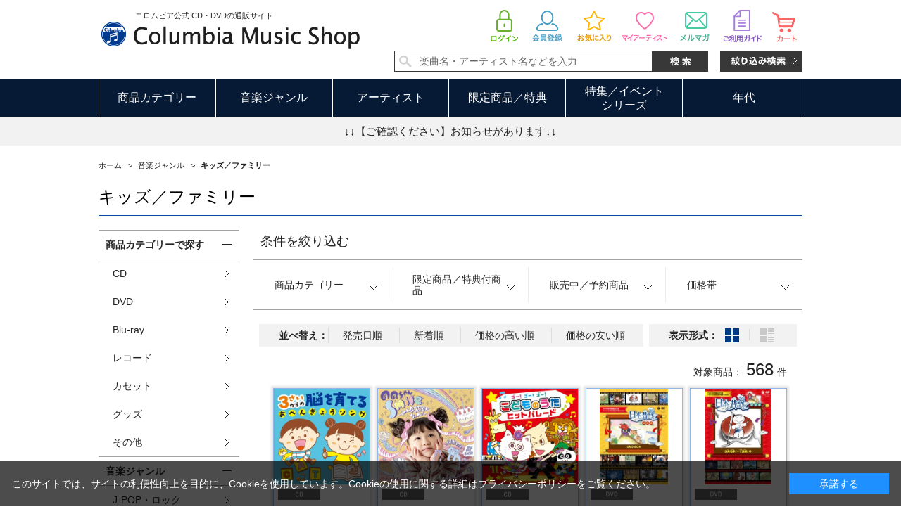

--- FILE ---
content_type: text/html; charset=shift_jis
request_url: https://shop.columbia.jp/shop/r/r1040_p3/
body_size: 10783
content:
<!DOCTYPE HTML PUBLIC "-//W3C//DTD HTML 4.01 Transitional//EN"
    "http://www.w3.org/TR/html4/loose.dtd">
<html lang="ja" >
<head>
<meta http-equiv="Content-Type" content="text/html; charset=Shift_JIS">

<title>音楽ジャンル/キッズ／ファミリー(3／29ページ) | CD/DVD/Blu-ray/レコード/グッズの通販サイト【コロムビアミュージックショップ】</title>
<link rel="canonical" href="https://shop.columbia.jp/shop/r/r1040_p3/">
<link rel="prev" href="https://shop.columbia.jp/shop/r/r1040_p2/">
<link rel="next" href="https://shop.columbia.jp/shop/r/r1040_p4/">
<meta name="description" content="音楽ジャンル/キッズ／ファミリー(3／29ページ) | CD/DVD/Blu-ray/レコード/グッズの通販サイト【コロムビアミュージックショップ】">
<meta name="keywords" content="3／29ページ | CD/DVD/Blu-ray/レコード/グッズの通販サイト【コロムビアミュージックショップ】">
<meta http-equiv="content-style-type" content="text/css">
<link rel="stylesheet" type="text/css" href="/css/style.css" media="all">
<link rel="stylesheet" type="text/css" href="/css/display_switch.css" />
<link rel="stylesheet" type="text/css" href="/css/socialplus.css" />
<meta http-equiv="content-script-type" content="text/javascript">
<script language="JavaScript" type="text/javascript" src="/lib/jquery.js"></script>
<script language="JavaScript" type="text/javascript" src="/lib/jquery-ui.js"></script>
<script language="JavaScript" type="text/javascript" src="/lib/jquery.balloon.js"></script>
<script language="JavaScript" type="text/javascript" src="/lib/goods/jquery.tile.min.js"></script>
<script language="JavaScript" type="text/javascript" src="/js/common.js?date=20171213"></script>
<script language="JavaScript" type="text/javascript" src="/js/search_suggest.js"></script>
<script language="JavaScript" type="text/javascript" src="/js/jquery.bxslider.min.js"></script>
<script language="JavaScript" type="text/javascript" src="/js/user.js"></script>

<script language="JavaScript" type="text/javascript" src="/js/jquery.lazyload.min.js"></script>

<script type="text/javascript">
jQuery(function(){
jQuery('img').lazyload({
  failure_limit: 500,
  effect : "fadeIn",
  effect_speed: 300
});
});
</script>

<!--[if IE 8]>
<script language="JavaScript" type="text/javascript" src="/lib/efo/pie_ie678.js"></script>
<script language="JavaScript" type="text/javascript" src="/js/init_ie8.js"></script>
<![endif]-->
<link rel="SHORTCUT ICON" href="/favicon.ico">
<script type="text/javascript" src="/js/goods_ajax_cart.js"></script>
<script type="text/javascript" src="/js/goods_ajax_bookmark.js"></script>
<script type="text/javascript" src="/js/goods_ajax_artistbookmark.js"></script>
<script type="text/javascript" src="/js/goods_ajax_quickview.js"></script>
<link rel="stylesheet" type="text/css" href="/css/core.css">
<link rel="stylesheet" type="text/css" href="/css/skin.css">
<script>
  (function(i,s,o,g,r,a,m){i['GoogleAnalyticsObject']=r;i[r]=i[r]||function(){
  (i[r].q=i[r].q||[]).push(arguments)},i[r].l=1*new Date();a=s.createElement(o),
  m=s.getElementsByTagName(o)[0];a.async=1;a.src=g;m.parentNode.insertBefore(a,m)
  })(window,document,'script','//www.google-analytics.com/analytics.js','ga');

  ga('create', 'UA-10702604-3', 'auto');
  ga('require', 'displayfeatures');
  ga('require', 'linkid', 'linkid.js');
  ga('send', 'pageview');



</script>


</head>
<body  >
<script type="text/javascript">
if (!window._rcmdjp) document.write(unescape("%3Cscript src='" + document.location.protocol + "//d.rcmd.jp/shop.columbia.jp/item/recommend.js' type='text/javascript' charset='UTF-8'%3E%3C/script%3E"));
</script>



<div class="wrapper_">
	<h1 class="optimaizedH1">キッズ／ファミリー 3／29ページ</h1>
	
			<div id="header">
  <div id="header_top" class="header_inner_">
    <div id="header_logo">
      <p class="catch_">コロムビア公式 CD・DVDの通販サイト</p>
      <h1 id="sitelogo"><a href="/shop/"><img src="https://dsww5rlidn4cd.cloudfront.net/img/usr/common/sitelogo.png" alt="Columbia Music Shop"></a></h1>
      
    </div>
    <div id="header_search">
      <ul class="customer_menu_">
        <li id="hnav_cart"><a href="/shop/cart/cart.aspx"><img src="https://dsww5rlidn4cd.cloudfront.net/img/usr/common/hnav_cart.png" alt="買い物かご">
          <div id="jscart_qty_" class="qty_">
            <div id="jscart_replace_"></div>
            <script src="/js/goods_cartlist.js" type="text/javascript"></script>
          </div>
          </a></li>
        <li id="hnav_guide"><a href="/shop/pages/guide.aspx"><img src="https://dsww5rlidn4cd.cloudfront.net/img/usr/common/hnav_guide.png" alt="お買い物ガイド"></a></li>
        <li id="hnav_mailmag"><a href="/shop/mail/mag.aspx"><img src="https://dsww5rlidn4cd.cloudfront.net/img/usr/common/hnav_mailmag.png" alt="メルマガ"></a></li>
        <li id="hnav_myartist"><a href="/shop/customer/artistbookmark.aspx"><img src="https://dsww5rlidn4cd.cloudfront.net/img/usr/common/hnav_myartist.png" alt="マイアーティスト"></a></li>
        <li id="hnav_favorite"><a href="/shop/customer/bookmark.aspx"><img src="https://dsww5rlidn4cd.cloudfront.net/img/usr/common/hnav_favorite.png" alt="お気に入り"></a></li>
        <li id="hnav_entry"><a href="/shop/customer/entry.aspx"><img src="https://dsww5rlidn4cd.cloudfront.net/img/usr/common/hnav_entry.png" alt="会員登録"></a></li>
        <li id="hnav_login"><a href="/shop/customer/menu.aspx"><img src="https://dsww5rlidn4cd.cloudfront.net/img/usr/common/hnav_login.png" alt="ログイン"></a></li>
      </ul>
      <div id="header_search_box">
        <form action="/shop/goods/search.aspx" method="get" name="frmSearch">
          <input type="hidden" name="search" value="x">
          <input type="text" autocomplete="off" data-suggest-submit="on" name="keyword" class="keyword_ withSuggestSearch_" title="楽曲名・アーティスト名などを入力" id="keyword" tabindex="1" size="8" onfocus="if(this.value == this.title){this.value=''}" onblur="if(this.value == ''){this.value=this.title}" value="楽曲名・アーティスト名などを入力">
          <input type="image" onclick="if(jQuery('#keyword').val() == jQuery('#keyword').attr('title')){jQuery('#keyword').val('')}" src="https://dsww5rlidn4cd.cloudfront.net/img/usr/common/search_go.png" alt="検索" name="image" tabindex="1">
        </form>
        <p class="to_searchdetail"><a href="/shop/goods/search.aspx" tabindex="1"><img src="https://dsww5rlidn4cd.cloudfront.net/img/usr/common/search_detail.png" alt="絞り込み検索"></a></p>
      </div>
    </div>
  </div>
  <div id="globalnav">
    <div class="header_inner_">
      <ul class="globalnavlist_">
        <li id="gnav_category" class="switch_"><a class="ttl_">商品カテゴリー</a>
          <div class="gnav_box">
            <ul>
              <li><a href="/shop/c/c1010/">CD</a></li>
              <li><a href="/shop/c/c1020/">DVD</a></li>
              <li><a href="/shop/c/c1030/">Blu-ray</a></li>
              <li><a href="/shop/c/c1040/">レコード</a></li>
              <li><a href="/shop/c/c1050/">カセット</a></li>
              <li><a href="/shop/c/c1060/">グッズ</a></li>
              <li><a href="/shop/c/c1070/">その他</a></li>
            </ul>
          </div>
        </li>
        <li id="gnav_genre" class="switch_"><a class="ttl_">音楽ジャンル</a>
          <div class="gnav_box">
            <ul>
              <li><a href="/shop/r/r1010/">J-POP・ロック</a></li>
              <li><a href="/shop/r/r1020/">演歌/歌謡曲</a></li>
              <li><a href="/shop/r/r1030/">アニメ/特撮</a></li>
              <li><a href="/shop/r/r1040/">キッズ/ファミリー</a></li>
              <li><a href="/shop/r/r1050/">クラシック</a></li>
              <li><a href="/shop/r/r1060/">ジャズ/フュージョン</a></li>
              <li><a href="/shop/r/r1070/">伝統音楽</a></li>
              <li><a href="/shop/r/r1080/">インターナショナル</a></li>
              <li><a href="/shop/r/r1090/">その他</a></li>
            </ul>
          </div>
        </li>
        <li id="gnav_artist"><a class="ttl_" href="/shop/pages/artistlist.aspx">アーティスト</a> </li>
        <li id="gnav_limited" class="switch_"><a class="ttl_">限定商品／特典</a>
          <div class="gnav_box">
            <ul>
              <li><a href="/shop/r/r2010/">すべての限定商品</a>
                <ul class="layer2_">
                  <li><a href="/shop/r/r201010/">当ショップ限定</a></li>
                  <li><a href="/shop/r/r201020/">数量限定</a></li>
                  <li><a href="/shop/r/r201030/">期間限定</a></li>
                  <li><a href="/shop/r/r201040/">通販限定</a></li>
                </ul>
              </li>
              <li><a href="/shop/r/r2020/">すべての特典付き商品</a>
                <ul class="layer2_">
                  <li><a href="/shop/r/r202010/">特典付き</a></li>
                  <li><a href="/shop/r/r202020/">オリジナル特典付き</a></li>
                </ul>
              </li>
            </ul>
          </div>
        </li>
        <li id="gnav_sale" class="switch_"><a class="ttl_">特集／イベント<br>シリーズ</a>
          <div class="gnav_box">
            <ul>
              <li><a href="/shop/r/r3010/">特集</a></li>
              <li><a href="/shop/r/r3020/">イベント</a></li>
              <li><span class="nolink_">シリーズ</span>
                <ul class="layer2_">
                  <li><a href="/shop/r/r303010/">THE IDOLM@STER</a></li>
                  <li><a href="/shop/r/r303020/">THE IDOLM@STER<br>CINDERELLA GIRLS</a></li>
                  <li><a href="/shop/r/r303030/">NHK</a></li>
                  <li><a href="/shop/r/r303040/">コロムビアキッズ</a></li>
                  <li class="l_"><a href="/shop/r/r303050/">はっぴょう会・うんどう会</a></li>
                  <li><a href="/shop/r/r303060/">スーパー戦隊</a></li>
                  <li><a href="/shop/r/r303070/">ウルトラマン</a></li>
                  <li><a href="/shop/r/r303080/">宇宙戦艦ヤマト</a></li>
                  <li><a href="/shop/e/ethebest2019/">ザ・ベスト</a></li>
                </ul>
              </li>
            </ul>
          </div>
        </li>
        <li id="gnav_era" class="switch_"><a class="ttl_">年代</a>
          <div class="gnav_box">
            <ul>
              <li><a href="/shop/r/r4010/">1940年代以前</a></li>
              <li><a href="/shop/r/r4020/">1950年代</a></li>
              <li><a href="/shop/r/r4030/">1960年代</a></li>
              <li><a href="/shop/r/r4040/">1970年代</a></li>
              <li><a href="/shop/r/r4050/">1980年代</a></li>
              <li><a href="/shop/r/r4060/">1990年代</a></li>
              <li><a href="/shop/r/r4070/">2000年代以降</a></li>
            </ul>
          </div>
        </li>
      </ul>
    </div>
  </div>
  <div id="header_attention">
    <p><a href="#topic">↓↓【ご確認ください】お知らせがあります↓↓</a></p>
  </div>

<!--Buyee-->
<div id="for_columbia-to-lp" style="display: none; width: 0px; height: 0px;">
    <input type="hidden" id="h_columbia-to-lp" value="to-page" />
</div>
<!--Buyee end-->

  </div>

	
	
<div class="container_">
<div class="contents_">


<div class="navitopicpath_">
<ul id="bread-crumb-list" itemscope itemtype="https://schema.org/BreadcrumbList">
<li itemscope itemtype="https://schema.org/ListItem" itemprop="itemListElement">
  <a href="https://shop.columbia.jp/shop/" itemprop="item" class="topicpath_home_">
    <span itemprop="name">ホーム</span>
  </a>
  <meta itemprop="position" content="1" />
</li>

<li itemscope itemtype="https://schema.org/ListItem" itemprop="itemListElement">
	&gt;
	<a href="https://shop.columbia.jp/shop/r/r10/" itemprop="item">
		<span itemprop="name">
		音楽ジャンル
		</span>
	</a>
	<meta itemprop="position" content="2" />
</li>


<li itemscope itemtype="https://schema.org/ListItem" itemprop="itemListElement">
	&gt;
	<a href="https://shop.columbia.jp/shop/r/r1040/" itemprop="item">
		<span itemprop="name">
		<strong>キッズ／ファミリー</strong>
		</span>
	</a>
	<meta itemprop="position" content="3" />
</li>


</ul>
<br>

</div><div class="clear_"></div>


	<h2 class="genre_name_">キッズ／ファミリー</h2>






<div class="mainframe_">


<dl class="navistylebase_">
<dt>表示形式：</dt>
<dd>
		
			<span class="navistyle_now_"><img src="/img/usr/icon_viewstyle02.png" alt="サムネイル"></span>
		

		
			<a class="last_" href="/shop/r/r1040_dS_p3/"><img src="/img/usr/icon_viewstyle01_off.png" alt="一覧"></a>
		
	</dd>
</dl><script type="text/javascript">
jQuery(document).ready(function() { ecUtil.tileGoodsList(); });
</script>

<script type="text/javascript">
var crsirefo_jscart = "";
</script>


<div class="goods_filter_">

<div id="block_of_filter" class="sidebox_">
	<h2 class="sort_title_"><a href="https://shop.columbia.jp/shop/r/r1040/">条件を絞り込む</a></h2>
	<div class="sort_area_">
		<form id="frmFilterList" name="frmFilterList" method="get" action="https://shop.columbia.jp/shop/r/r1040/">
			<ul class="sortnavi_">
			
			<li>
	<a href=""><span>商品カテゴリー</span></a>
	<div class="sortnavi_inner_">
		<ul class="sort_keyword_">
		<li>
<label><input name="filtercode1" type="checkbox" value="1" />CD</label>
</li><li>
<label><input name="filtercode1" type="checkbox" value="2" />DVD</label>
</li><li>
<label><input name="filtercode1" type="checkbox" value="3" />Blu-ray</label>
</li><li>
<label><input name="filtercode1" type="checkbox" value="4" />レコード</label>
</li><li>
<label><input name="filtercode1" type="checkbox" value="6" />グッズ</label>
</li><li>
<label><input name="filtercode1" type="checkbox" value="7" />その他</label>
</li>
		</ul>
	</div>
</li><li>
	<a href=""><span>限定商品／特典付商品</span></a>
	<div class="sortnavi_inner_">
		<ul class="sort_keyword_">
		<li>
<label><input name="filtercode2" type="checkbox" value="1" />当ショップ限定</label>
</li><li>
<label><input name="filtercode2" type="checkbox" value="5" />特典付き</label>
</li><li>
<label><input name="filtercode2" type="checkbox" value="6" />オリジナル特典付き</label>
</li>
		</ul>
	</div>
</li><li>
	<a href=""><span>販売中／予約商品</span></a>
	<div class="sortnavi_inner_">
		<ul class="sort_keyword_">
		<li>
<label><input name="filtercode3" type="checkbox" value="1" />販売中のみ</label>
</li><li>
<label><input name="filtercode3" type="checkbox" value="2" />予約商品のみ</label>
</li>
		</ul>
	</div>
</li><li>
	<a href=""><span>価格帯</span></a>
	<div class="sortnavi_inner_">
		<ul class="sort_keyword_">
		<li>
<label><input name="filtercode4" type="checkbox" value="1" />0円～999円</label>
</li><li>
<label><input name="filtercode4" type="checkbox" value="2" />1,000円～1,999円</label>
</li><li>
<label><input name="filtercode4" type="checkbox" value="3" />2,000円～2,999円</label>
</li><li>
<label><input name="filtercode4" type="checkbox" value="4" />3,000円～4,999円</label>
</li><li>
<label><input name="filtercode4" type="checkbox" value="5" />5,000円～9,999円</label>
</li><li>
<label><input name="filtercode4" type="checkbox" value="6" />10,000円～29,999円</label>
</li>
		</ul>
	</div>
</li>
			</ul>
		</form>
	</div>
</div>

<script type="text/javascript">
<!--
jQuery(document).ready(function(){
	displayFilterBox();
	getFilterBoxConditionStatus();
	submitFilterCheckBox();
	displayFilterImage();
});

// 絞り込み項目の上下開閉
function displayFilterBox(){
	var sPanel = jQuery('#block_of_filter');
	var Box = sPanel.children("form").children("div.Box.Accordion");
	var trigger = jQuery('h3 span.Label', Box);
	trigger.click(function(){
		var parentBox = jQuery(this).parents("div.Box.Accordion:first");
		if( parentBox.hasClass("Close") ){
			// 開動作
			parentBox.removeClass("Close");
			saveFilterBoxConditionStatus(jQuery(this).parents("div.Box").attr("id"),"open");
		} else {
			// 閉動作
			parentBox.addClass("Close");
			saveFilterBoxConditionStatus(jQuery(this).parents("div.Box").attr("id"),"");
		}
	});
}

// チェックボックスにサブミットを紐付ける
function submitFilterCheckBox(){
	jQuery('[name^=filtercode]').each( function() {
		jQuery(this).bind('click', function() {
			// 500ミリ秒以内にチェックされた絞り込み項目を検索対象とする
			setTimeout( function() {
				jQuery('#frmFilterList').submit();
			}, 500);
		});
	});
}

// 画像用サブミット処理
function submitFilterImage(filter_element, check, name, value) {
	
	var element = "";
	
	// 連続クリック防止
	jQuery(filter_element).removeAttr("onclick");
	
	if (check == "true") {
		// 要素を追加
		element = document.createElement('input');
		element.setAttribute('type', 'hidden');
		element.setAttribute('name', name);
		element.setAttribute('value', value);
		document.frmFilterList.appendChild(element);
	}
	else {
		// 要素を削除
		jQuery(filter_element).children("input[name=" + name + "]").remove();
	}
	
	// 500ミリ秒以内にチェックされた絞り込み項目を検索対象とする
	setTimeout( function() {
		jQuery('#frmFilterList').submit();
	}, 500);
}

// 絞り込み項目の上下開閉状態をクッキーに保存
function saveFilterBoxConditionStatus(key, value) {
	jQuery.cookie(key, value, { expires: 365, path: '/' });
}

// 絞り込み項目の上下開閉状態をクッキーから取得
function getFilterBoxConditionStatus() {
	for (var i=1 ; i<=13 ; i++){
		if (jQuery.cookie("div_filter" + String(i)) == "open"){
			jQuery('#div_filter' + String(i)).removeClass("Close");
		} else {
			jQuery('#div_filter' + String(i)).addClass("Close");
		}
	}
}

// 絞り込み要素(画像)のクリック、ホバー処理
function displayFilterImage(){
	jQuery(document).ready(function() {
		jQuery('[class^=filter_image_]').each(function() {
			
			var filterElementCheck = jQuery(this).find("img.filter_element_check_");
			
			jQuery(this).click(function() {
			
				jQuery(this).removeClass("hover_flg_");
			
				if (jQuery(this).hasClass("check_flg_")) {
					filterElementCheck.removeClass("disp_none_");
				}
				else {
					filterElementCheck.addClass("disp_none_");
				}
			});
			
			if (jQuery(this).hasClass("check_flg_")) {
				jQuery(this).hover(function() {
					filterElementCheck.removeClass("disp_none_");
				},function() {
					if (jQuery(this).hasClass("hover_flg_")) {
						filterElementCheck.addClass("disp_none_");
					}
				});
			}
		});
	});
}
// -->
</script>

</div>


<div class="sortbox_ clfix">
<dl class="navisort_">
<dt>並べ替え：</dt>
<dd><a href="/shop/r/r1040_srd/">発売日順
                                         </a> <a href="/shop/r/r1040_ssd/">新着順
                                         </a> <a href="/shop/r/r1040_sspd/">価格の高い順
                                         </a> <a href="/shop/r/r1040_ssp/">価格の安い順</a> </dd>
</dl>

<ul class="navistyle_">
</ul>

</div>
<div class="navipage_ top_"><span class="navipage_sum_">対象商品：<strong>568</strong>件</span></div>
<div class="autopagerize_page_element">

<div class="goods_">
	<div class="StyleT_Wrap_">
		<div class="StyleT_Frame_">
		<div class="StyleT_Line_">
<div class="StyleT_Item_">
	<div class="img_">
		<img class="lazy_" data-original="/img/goods/S/S5362_1670dca5b77c469586f2c2bdae6cd2c0.jpg" src="/img/sys/dummy.png" alt="3さいからの 脳を育てるおべんきょうソング【コロムビアキッズ】">
	</div>
	<div class="desc_">
		<div class="icon_">
			<ul>
			<li><img src="/img/icon/cd.gif" alt="cd" ></li>
			
			
			
			
			
			</ul>
		</div>
		<div class="name_">
			<div class="name1_">監修：川島隆太（東北大学加齢医学研究所教授）</div>
			<div class="name2_">3さいからの 脳を育てるおべんきょうソング【コロムビアキッズ】</div>
			
		</div>
		<div class="date_">発売日：2024/05/22</div>
		
		<div class="price_not_">
			
		</div>
		<div class="price_">￥2,200 <span class="small_">（税込）</span></div>
	</div>
	<a class="linkframe_" href="/shop/g/gS5362/"></a>
</div><div class="StyleT_Item_">
	<div class="img_">
		<img class="lazy_" data-original="/img/goods/S/S5298_43bc0ae0ae614a4ea151a6bfc754cfba.jpg" src="/img/sys/dummy.png" alt="Smile～みんな笑顔になーれ！～">
	</div>
	<div class="desc_">
		<div class="icon_">
			<ul>
			<li><img src="/img/icon/cd.gif" alt="cd" ></li>
			
			
			
			
			
			</ul>
		</div>
		<div class="name_">
			<div class="name1_">ののちゃん（村方乃々佳）</div>
			<div class="name2_">Smile～みんな笑顔になーれ！～</div>
			
		</div>
		<div class="date_">発売日：2024/04/24</div>
		
		<div class="price_not_">
			
		</div>
		<div class="price_">￥2,200 <span class="small_">（税込）</span></div>
	</div>
	<a class="linkframe_" href="/shop/g/gS5298/"></a>
</div><div class="StyleT_Item_">
	<div class="img_">
		<img class="lazy_" data-original="/img/goods/S/S5337_1e927293a46f44dc8ed344ff136197e5.jpg" src="/img/sys/dummy.png" alt="ゴー！ゴー！ゴー！こどものうた　ヒットパレード【コロムビアキッズ】">
	</div>
	<div class="desc_">
		<div class="icon_">
			<ul>
			<li><img src="/img/icon/cd.gif" alt="cd" ></li>
			
			
			
			
			
			</ul>
		</div>
		<div class="name_">
			<div class="name1_">V.A.</div>
			<div class="name2_">ゴー！ゴー！ゴー！こどものうた　ヒットパレード【コロムビアキッズ】</div>
			
		</div>
		<div class="date_">発売日：2024/04/17</div>
		
		<div class="price_not_">
			
		</div>
		<div class="price_">￥2,420 <span class="small_">（税込）</span></div>
	</div>
	<a class="linkframe_" href="/shop/g/gS5337/"></a>
</div><div class="StyleT_Item_">
	<div class="img_">
		<img class="lazy_" data-original="/img/goods/S/A5508_820aad4b218a4548868ea2cdeb0260d2.jpg" src="/img/sys/dummy.png" alt="ふるさと　日本の昔ばなし　決定版　DVD BOX">
	</div>
	<div class="desc_">
		<div class="icon_">
			<ul>
			<li><img src="/img/icon/dvd.gif" alt="dvd" ></li>
			
			
			
			
			
			</ul>
		</div>
		<div class="name_">
			<div class="name1_">語り手：柄本明、松金よね子</div>
			<div class="name2_">ふるさと　日本の昔ばなし　決定版　DVD BOX</div>
			
		</div>
		<div class="date_">発売日：2024/04/17</div>
		
		<div class="price_not_">
			
		</div>
		<div class="price_">￥25,300 <span class="small_">（税込）</span></div>
	</div>
	<a class="linkframe_" href="/shop/g/gA5508/"></a>
</div><div class="StyleT_Item_">
	<div class="img_">
		<img class="lazy_" data-original="/img/goods/S/A5509_edc4146c5e664ee48765b77099993451.jpg" src="/img/sys/dummy.png" alt="ふるさと　日本の昔ばなし　決定版　古典名作　「一寸法師」">
	</div>
	<div class="desc_">
		<div class="icon_">
			<ul>
			<li><img src="/img/icon/dvd.gif" alt="dvd" ></li>
			
			
			
			
			
			</ul>
		</div>
		<div class="name_">
			<div class="name1_">語り手：柄本明、松金よね子</div>
			<div class="name2_">ふるさと　日本の昔ばなし　決定版　古典名作　「一寸法師」</div>
			
		</div>
		<div class="date_">発売日：2024/04/17</div>
		
		<div class="price_not_">
			
		</div>
		<div class="price_">￥2,530 <span class="small_">（税込）</span></div>
	</div>
	<a class="linkframe_" href="/shop/g/gA5509/"></a>
</div>
</div><div class="StyleT_Line_">
<div class="StyleT_Item_">
	<div class="img_">
		<img class="lazy_" data-original="/img/goods/S/A5510_b6898cc475bf42a2ac6b08ee757c829c.jpg" src="/img/sys/dummy.png" alt="ふるさと　日本の昔ばなし　決定版　名作　「金太郎」">
	</div>
	<div class="desc_">
		<div class="icon_">
			<ul>
			<li><img src="/img/icon/dvd.gif" alt="dvd" ></li>
			
			
			
			
			
			</ul>
		</div>
		<div class="name_">
			<div class="name1_">語り手：柄本明、松金よね子</div>
			<div class="name2_">ふるさと　日本の昔ばなし　決定版　名作　「金太郎」</div>
			
		</div>
		<div class="date_">発売日：2024/04/17</div>
		
		<div class="price_not_">
			
		</div>
		<div class="price_">￥2,530 <span class="small_">（税込）</span></div>
	</div>
	<a class="linkframe_" href="/shop/g/gA5510/"></a>
</div><div class="StyleT_Item_">
	<div class="img_">
		<img class="lazy_" data-original="/img/goods/S/A5511_baa083e8ccde4d6e8e4bafba7e6953db.jpg" src="/img/sys/dummy.png" alt="ふるさと　日本の昔ばなし　決定版　名作　「力太郎」">
	</div>
	<div class="desc_">
		<div class="icon_">
			<ul>
			<li><img src="/img/icon/dvd.gif" alt="dvd" ></li>
			
			
			
			
			
			</ul>
		</div>
		<div class="name_">
			<div class="name1_">語り手：柄本明、松金よね子</div>
			<div class="name2_">ふるさと　日本の昔ばなし　決定版　名作　「力太郎」</div>
			
		</div>
		<div class="date_">発売日：2024/04/17</div>
		
		<div class="price_not_">
			
		</div>
		<div class="price_">￥2,530 <span class="small_">（税込）</span></div>
	</div>
	<a class="linkframe_" href="/shop/g/gA5511/"></a>
</div><div class="StyleT_Item_">
	<div class="img_">
		<img class="lazy_" data-original="/img/goods/S/A5512_1e730388e3df47aaa0c89cdc04da1622.jpg" src="/img/sys/dummy.png" alt="ふるさと　日本の昔ばなし　決定版　怪談　「番町皿屋敷」">
	</div>
	<div class="desc_">
		<div class="icon_">
			<ul>
			<li><img src="/img/icon/dvd.gif" alt="dvd" ></li>
			
			
			
			
			
			</ul>
		</div>
		<div class="name_">
			<div class="name1_">語り手：柄本明、松金よね子</div>
			<div class="name2_">ふるさと　日本の昔ばなし　決定版　怪談　「番町皿屋敷」</div>
			
		</div>
		<div class="date_">発売日：2024/04/17</div>
		
		<div class="price_not_">
			
		</div>
		<div class="price_">￥2,530 <span class="small_">（税込）</span></div>
	</div>
	<a class="linkframe_" href="/shop/g/gA5512/"></a>
</div><div class="StyleT_Item_">
	<div class="img_">
		<img class="lazy_" data-original="/img/goods/S/A5513_b4e594ef77a34515868a6ea0214b4927.jpg" src="/img/sys/dummy.png" alt="ふるさと　日本の昔ばなし　決定版　落語　「まんじゅうこわい」">
	</div>
	<div class="desc_">
		<div class="icon_">
			<ul>
			<li><img src="/img/icon/dvd.gif" alt="dvd" ></li>
			
			
			
			
			
			</ul>
		</div>
		<div class="name_">
			<div class="name1_">語り手：柄本明、松金よね子</div>
			<div class="name2_">ふるさと　日本の昔ばなし　決定版　落語　「まんじゅうこわい」</div>
			
		</div>
		<div class="date_">発売日：2024/04/17</div>
		
		<div class="price_not_">
			
		</div>
		<div class="price_">￥2,530 <span class="small_">（税込）</span></div>
	</div>
	<a class="linkframe_" href="/shop/g/gA5513/"></a>
</div><div class="StyleT_Item_">
	<div class="img_">
		<img class="lazy_" data-original="/img/goods/S/A5514_283079b7814a44c99ca208a1765e1fdf.jpg" src="/img/sys/dummy.png" alt="ふるさと　日本の昔ばなし　決定版　郷土名作　北海道・東北・北関東">
	</div>
	<div class="desc_">
		<div class="icon_">
			<ul>
			<li><img src="/img/icon/dvd.gif" alt="dvd" ></li>
			
			
			
			
			
			</ul>
		</div>
		<div class="name_">
			<div class="name1_">語り手：柄本明、松金よね子</div>
			<div class="name2_">ふるさと　日本の昔ばなし　決定版　郷土名作　北海道・東北・北関東</div>
			
		</div>
		<div class="date_">発売日：2024/04/17</div>
		
		<div class="price_not_">
			
		</div>
		<div class="price_">￥2,530 <span class="small_">（税込）</span></div>
	</div>
	<a class="linkframe_" href="/shop/g/gA5514/"></a>
</div>
</div><div class="StyleT_Line_">
<div class="StyleT_Item_">
	<div class="img_">
		<img class="lazy_" data-original="/img/goods/S/A5515_369fa7997a874f26b87f48eae3d46532.jpg" src="/img/sys/dummy.png" alt="ふるさと　日本の昔ばなし　決定版　郷土名作　南関東・甲信・東海">
	</div>
	<div class="desc_">
		<div class="icon_">
			<ul>
			<li><img src="/img/icon/dvd.gif" alt="dvd" ></li>
			
			
			
			
			
			</ul>
		</div>
		<div class="name_">
			<div class="name1_">語り手：柄本明、松金よね子</div>
			<div class="name2_">ふるさと　日本の昔ばなし　決定版　郷土名作　南関東・甲信・東海</div>
			
		</div>
		<div class="date_">発売日：2024/04/17</div>
		
		<div class="price_not_">
			
		</div>
		<div class="price_">￥2,530 <span class="small_">（税込）</span></div>
	</div>
	<a class="linkframe_" href="/shop/g/gA5515/"></a>
</div><div class="StyleT_Item_">
	<div class="img_">
		<img class="lazy_" data-original="/img/goods/S/A5516_45c24ff5511d41dd9bf6abb90236d23e.jpg" src="/img/sys/dummy.png" alt="ふるさと　日本の昔ばなし　決定版　郷土名作　北陸・近畿">
	</div>
	<div class="desc_">
		<div class="icon_">
			<ul>
			<li><img src="/img/icon/dvd.gif" alt="dvd" ></li>
			
			
			
			
			
			</ul>
		</div>
		<div class="name_">
			<div class="name1_">語り手：柄本明、松金よね子</div>
			<div class="name2_">ふるさと　日本の昔ばなし　決定版　郷土名作　北陸・近畿</div>
			
		</div>
		<div class="date_">発売日：2024/04/17</div>
		
		<div class="price_not_">
			
		</div>
		<div class="price_">￥2,530 <span class="small_">（税込）</span></div>
	</div>
	<a class="linkframe_" href="/shop/g/gA5516/"></a>
</div><div class="StyleT_Item_">
	<div class="img_">
		<img class="lazy_" data-original="/img/goods/S/A5517_d99d713eee0f4c38901c9442d9d12a35.jpg" src="/img/sys/dummy.png" alt="ふるさと　日本の昔ばなし　決定版　郷土名作　中国・四国">
	</div>
	<div class="desc_">
		<div class="icon_">
			<ul>
			<li><img src="/img/icon/dvd.gif" alt="dvd" ></li>
			
			
			
			
			
			</ul>
		</div>
		<div class="name_">
			<div class="name1_">語り手：柄本明、松金よね子</div>
			<div class="name2_">ふるさと　日本の昔ばなし　決定版　郷土名作　中国・四国</div>
			
		</div>
		<div class="date_">発売日：2024/04/17</div>
		
		<div class="price_not_">
			
		</div>
		<div class="price_">￥2,530 <span class="small_">（税込）</span></div>
	</div>
	<a class="linkframe_" href="/shop/g/gA5517/"></a>
</div><div class="StyleT_Item_">
	<div class="img_">
		<img class="lazy_" data-original="/img/goods/S/A5518_56c844b9751e48bf8a480af587542a4e.jpg" src="/img/sys/dummy.png" alt="ふるさと　日本の昔ばなし　決定版　郷土名作　九州・沖縄">
	</div>
	<div class="desc_">
		<div class="icon_">
			<ul>
			<li><img src="/img/icon/dvd.gif" alt="dvd" ></li>
			
			
			
			
			
			</ul>
		</div>
		<div class="name_">
			<div class="name1_">語り手：柄本明、松金よね子</div>
			<div class="name2_">ふるさと　日本の昔ばなし　決定版　郷土名作　九州・沖縄</div>
			
		</div>
		<div class="date_">発売日：2024/04/17</div>
		
		<div class="price_not_">
			
		</div>
		<div class="price_">￥2,530 <span class="small_">（税込）</span></div>
	</div>
	<a class="linkframe_" href="/shop/g/gA5518/"></a>
</div><div class="StyleT_Item_">
	<div class="img_">
		<img class="lazy_" data-original="/img/goods/S/S5302_4963dc3e576241e4ac3a62dcfabee828.jpg" src="/img/sys/dummy.png" alt="小学生のための合唱曲集　にじいろSONGS">
	</div>
	<div class="desc_">
		<div class="icon_">
			<ul>
			<li><img src="/img/icon/cd.gif" alt="cd" ></li>
			
			
			
			
			
			</ul>
		</div>
		<div class="name_">
			<div class="name1_">V.A.</div>
			<div class="name2_">小学生のための合唱曲集　にじいろSONGS</div>
			
		</div>
		<div class="date_">発売日：2024/04/10</div>
		
		<div class="price_not_">
			
		</div>
		<div class="price_">￥3,850 <span class="small_">（税込）</span></div>
	</div>
	<a class="linkframe_" href="/shop/g/gS5302/"></a>
</div>
</div><div class="StyleT_Line_">
<div class="StyleT_Item_">
	<div class="img_">
		<img class="lazy_" data-original="/img/goods/S/S5299_abea8a01c902479f9778899302da118f.jpg" src="/img/sys/dummy.png" alt="ムジカ・ピッコリーノ 飛べ!アルカ号">
	</div>
	<div class="desc_">
		<div class="icon_">
			<ul>
			<li><img src="/img/icon/cd.gif" alt="cd" ></li>
			
			
			
			
			
			</ul>
		</div>
		<div class="name_">
			<div class="name1_">V.A.</div>
			<div class="name2_">ムジカ・ピッコリーノ 飛べ!アルカ号</div>
			
		</div>
		<div class="date_">発売日：2024/03/20</div>
		
		<div class="price_not_">
			
		</div>
		<div class="price_">￥3,520 <span class="small_">（税込）</span></div>
	</div>
	<a class="linkframe_" href="/shop/g/gS5299/"></a>
</div><div class="StyleT_Item_">
	<div class="img_">
		<img class="lazy_" data-original="/img/goods/S/S5300_9c16bfcf8ba5491e8173ecff97ab0e6b.jpg" src="/img/sys/dummy.png" alt="2024 ポップ・ヒット・マーチ ～勇者／最高到達点～">
	</div>
	<div class="desc_">
		<div class="icon_">
			<ul>
			<li><img src="/img/icon/cd.gif" alt="cd" ></li>
			
			
			
			
			
			</ul>
		</div>
		<div class="name_">
			<div class="name1_">演奏：コロムビア・オーケストラ</div>
			<div class="name2_">2024 ポップ・ヒット・マーチ ～勇者／最高到達点～</div>
			
		</div>
		<div class="date_">発売日：2024/03/20</div>
		
		<div class="price_not_">
			
		</div>
		<div class="price_">￥3,300 <span class="small_">（税込）</span></div>
	</div>
	<a class="linkframe_" href="/shop/g/gS5300/"></a>
</div><div class="StyleT_Item_">
	<div class="img_">
		<img class="lazy_" data-original="/img/goods/S/S5301_8b958bff1eb24838a94829040a101916.jpg" src="/img/sys/dummy.png" alt="2024 アニメ＆キッズ・ヒット・マーチ ～爆上戦隊ブンブンジャー／バナナくんたいそう～">
	</div>
	<div class="desc_">
		<div class="icon_">
			<ul>
			<li><img src="/img/icon/cd.gif" alt="cd" ></li>
			
			
			
			
			
			</ul>
		</div>
		<div class="name_">
			<div class="name1_">演奏：コロムビア・オーケストラ</div>
			<div class="name2_">2024 アニメ＆キッズ・ヒット・マーチ ～爆上戦隊ブンブンジャー／バナナくんたいそう～</div>
			
		</div>
		<div class="date_">発売日：2024/03/20</div>
		
		<div class="price_not_">
			
		</div>
		<div class="price_">￥3,300 <span class="small_">（税込）</span></div>
	</div>
	<a class="linkframe_" href="/shop/g/gS5301/"></a>
</div><div class="StyleT_Item_">
	<div class="img_">
		<img class="lazy_" data-original="/img/goods/S/P6036_71bdce7af0b54947b4ec418a73681d18.jpg" src="/img/sys/dummy.png" alt="NHK VIDEO　いないいないばあっ！　やっほー☆［Blu-ray］">
	</div>
	<div class="desc_">
		<div class="icon_">
			<ul>
			<li><img src="/img/icon/blu-ray.gif" alt="blu-ray" ></li>
			<li><img src="/img/icon/bonus1.gif" alt="bonus1" ></li>
			
			
			
			
			</ul>
		</div>
		<div class="name_">
			<div class="name1_">ワンワン、おうちゃん、ぽぅぽ</div>
			<div class="name2_">NHK VIDEO　いないいないばあっ！　やっほー☆［Blu-ray］</div>
			
		</div>
		<div class="date_">発売日：2024/03/20</div>
		
		<div class="price_not_">
			
		</div>
		<div class="price_">￥3,850 <span class="small_">（税込）</span></div>
	</div>
	<a class="linkframe_" href="/shop/g/gP6036/"></a>
</div><div class="StyleT_Item_">
	<div class="img_">
		<img class="lazy_" data-original="/img/goods/S/A5474_18240bff2a5f44e5aae6773bda11cf27.jpg" src="/img/sys/dummy.png" alt="NHK VIDEO　いないいないばあっ！　やっほー☆［DVD］">
	</div>
	<div class="desc_">
		<div class="icon_">
			<ul>
			<li><img src="/img/icon/dvd.gif" alt="dvd" ></li>
			<li><img src="/img/icon/bonus1.gif" alt="bonus1" ></li>
			
			
			
			
			</ul>
		</div>
		<div class="name_">
			<div class="name1_">ワンワン、おうちゃん、ぽぅぽ</div>
			<div class="name2_">NHK VIDEO　いないいないばあっ！　やっほー☆［DVD］</div>
			
		</div>
		<div class="date_">発売日：2024/03/20</div>
		
		<div class="price_not_">
			
		</div>
		<div class="price_">￥3,850 <span class="small_">（税込）</span></div>
	</div>
	<a class="linkframe_" href="/shop/g/gA5474/"></a>
</div>
</div>
		</div>
	</div>
</div>
</div>
<div class="autopagerize_insert_before"></div>
<div class="navipage_ bottom_">
<span class="navipage_reverse_"><span class="navipage_first_"><a href="/shop/r/r1040/">最初</a></span><span class="navipage_prev_"><a href="/shop/r/r1040_p2/">前</a></span></span>
<a href="/shop/r/r1040/">1</a><a href="/shop/r/r1040_p2/">2</a><span class="navipage_now_">3</span><a href="/shop/r/r1040_p4/">4</a><a href="/shop/r/r1040_p5/">5</a><a href="/shop/r/r1040_p6/">6</a><a href="/shop/r/r1040_p7/">7</a><a href="/shop/r/r1040_p8/">8</a><a href="/shop/r/r1040_p9/">9</a>
<span class="navipage_forward_"><span class="navipage_next_"><a rel="next" href="/shop/r/r1040_p4/">次</a></span><span class="navipage_last_"><a href="/shop/r/r1040_p29/">最後</a></span></span>
</div>



<div class="GenreStyle_">
<div class="GenreStyle_Line_">

</div>
</div>


</div>

<div class="leftmenuframe_">
<div id="block_of_categorytree">
<div class="sidebox_" id="sidebox_category">

<div class="tree_head_"><h2 class="op_">商品カテゴリーで探す</h2></div>

<ul class="category_tree_">
	
  <li class="category_tree2_ haveimg_">


  <a href="/shop/c/c1010/">
  
  CD
  </a>

  </li>

  <li class="category_tree2_ haveimg_">


  <a href="/shop/c/c1020/">
  
  DVD
  </a>

  </li>

  <li class="category_tree2_ haveimg_">


  <a href="/shop/c/c1030/">
  
  Blu-ray
  </a>

  </li>

  <li class="category_tree2_ haveimg_">


  <a href="/shop/c/c1040/">
  
  レコード
  </a>

  </li>

  <li class="category_tree2_ haveimg_">


  <a href="/shop/c/c1050/">
  
  カセット
  </a>

  </li>

  <li class="category_tree2_ haveimg_">


  <a href="/shop/c/c1060/">
  
  グッズ
  </a>

  </li>

  <li class="category_tree2_ haveimg_">


  <a href="/shop/c/c1070/">
  
  その他
  </a>

  </li>

</ul>


</div>
</div>
<div id="block_of_genretree">
	<div id="sidebox_genre" class="sidebox_">
		<ul class="genre_tree_">
			









	
	<li class="genre_tree1_ havechild_">
		<div class="tree_head_">
		<a title="音楽ジャンル" href="/shop/r/r10/">音楽ジャンル</a>
		<span class="switch_ op_"></span></div>
		<ul class="genre_tree_child_" style="display:block;">
	












	
		<li class="genre_tree2_ havechild_">
		<a title="J-POP・ロック" name="1010" href="/shop/r/r1010/">J-POP・ロック</a>
		</li>
	












	
		<li class="genre_tree2_ havechild_">
		<a title="演歌／歌謡曲" name="1020" href="/shop/r/r1020/">演歌／歌謡曲</a>
		</li>
	












	
		<li class="genre_tree2_ havechild_">
		<a title="アニメ／特撮" name="1030" href="/shop/r/r1030/">アニメ／特撮</a>
		</li>
	












	
		<li class="genre_tree2_open_ havechild_">
		<a class="selected" title="キッズ／ファミリー" name="1040">キッズ／ファミリー</a>
		</li>
	












	
		<li class="genre_tree2_ havechild_">
		<a title="クラシック" name="1050" href="/shop/r/r1050/">クラシック</a>
		</li>
	












	
		<li class="genre_tree2_ havechild_">
		<a title="ジャズ／フュージョン" name="1060" href="/shop/r/r1060/">ジャズ／フュージョン</a>
		</li>
	












	
		<li class="genre_tree2_ havechild_">
		<a title="伝統音楽" name="1070" href="/shop/r/r1070/">伝統音楽</a>
		</li>
	












	
		<li class="genre_tree2_ havechild_">
		<a title="インターナショナル" name="1080" href="/shop/r/r1080/">インターナショナル</a>
		</li>
	












	
		<li class="genre_tree2_ havechild_">
		<a title="その他" name="1090" href="/shop/r/r1090/">その他</a>
		</li>
	









	 </ul></li>
		




	
	<li class="genre_tree1_ havechild_">
		<div class="tree_head_">
		<a title="限定商品／特典" href="/shop/r/r20/">限定商品／特典</a>
		<span class="switch_ "></span></div>
		<ul class="genre_tree_child_" >
	












	
	<li class="genre_tree2_ havechild_">
		<div class="tree_head_">
		<a title="すべての限定商品" href="/shop/r/r2010/">すべての限定商品</a>
		<span class="switch_ "></span></div>
		<ul class="genre_tree_child_" >
	












	
		<li class="genre_tree3_ havechild_">
		<a title="当ショップ限定" name="201010" href="/shop/r/r201010/">当ショップ限定</a>
		</li>
	












	
		<li class="genre_tree3_ havechild_">
		<a title="数量限定" name="201020" href="/shop/r/r201020/">数量限定</a>
		</li>
	












	
		<li class="genre_tree3_ havechild_">
		<a title="期間限定" name="201030" href="/shop/r/r201030/">期間限定</a>
		</li>
	












	
		<li class="genre_tree3_ havechild_">
		<a title="通販限定" name="201040" href="/shop/r/r201040/">通販限定</a>
		</li>
	









	 </ul></li>
		




	
	<li class="genre_tree2_ havechild_">
		<div class="tree_head_">
		<a title="すべての特典付商品" href="/shop/r/r2020/">すべての特典付商品</a>
		<span class="switch_ "></span></div>
		<ul class="genre_tree_child_" >
	












	
		<li class="genre_tree3_ havechild_">
		<a title="特典付" name="202010" href="/shop/r/r202010/">特典付</a>
		</li>
	












	
		<li class="genre_tree3_ havechild_">
		<a title="オリジナル特典付" name="202020" href="/shop/r/r202020/">オリジナル特典付</a>
		</li>
	









	 </ul></li></ul></li>
		




	
	<li class="genre_tree1_ havechild_">
		<div class="tree_head_">
		<a title="特集／イベント／シリーズ" href="/shop/r/r30/">特集／イベント／シリーズ</a>
		<span class="switch_ "></span></div>
		<ul class="genre_tree_child_" >
	












	
		<li class="genre_tree2_ havechild_">
		<a title="特集" name="3010" href="/shop/r/r3010/">特集</a>
		</li>
	












	
		<li class="genre_tree2_ havechild_">
		<a title="イベント" name="3020" href="/shop/r/r3020/">イベント</a>
		</li>
	












	
	<li class="genre_tree2_ havechild_">
		<div class="tree_head_">
		<a title="シリーズ" href="/shop/r/r3030/">シリーズ</a>
		<span class="switch_ "></span></div>
		<ul class="genre_tree_child_" >
	












	
		<li class="genre_tree3_ havechild_">
		<a title="THE IDOLM@STER" name="303010" href="/shop/r/r303010/">THE IDOLM@STER</a>
		</li>
	












	
		<li class="genre_tree3_ havechild_">
		<a title="THE IDOLM@STER CINDERELLA GIRLS" name="303020" href="/shop/r/r303020/">THE IDOLM@STER CINDERELLA GIRLS</a>
		</li>
	












	
		<li class="genre_tree3_ havechild_">
		<a title="NHK" name="303030" href="/shop/r/r303030/">NHK</a>
		</li>
	












	
		<li class="genre_tree3_ havechild_">
		<a title="コロムビアキッズ" name="303040" href="/shop/r/r303040/">コロムビアキッズ</a>
		</li>
	












	
		<li class="genre_tree3_ havechild_">
		<a title="はっぴょう会・うんどう会" name="303050" href="/shop/r/r303050/">はっぴょう会・うんどう会</a>
		</li>
	












	
		<li class="genre_tree3_ havechild_">
		<a title="スーパー戦隊" name="303060" href="/shop/r/r303060/">スーパー戦隊</a>
		</li>
	












	
		<li class="genre_tree3_ havechild_">
		<a title="ウルトラマン" name="303070" href="/shop/r/r303070/">ウルトラマン</a>
		</li>
	












	
		<li class="genre_tree3_ havechild_">
		<a title="宇宙戦艦ヤマト" name="303080" href="/shop/r/r303080/">宇宙戦艦ヤマト</a>
		</li>
	












	
		<li class="genre_tree3_ havechild_">
		<a title="ザ・ベスト" name="303090" href="/shop/r/r303090/">ザ・ベスト</a>
		</li>
	









	 </ul></li></ul></li>
		




	
	<li class="genre_tree1_ havechild_">
		<div class="tree_head_">
		<a title="年代" href="/shop/r/r40/">年代</a>
		<span class="switch_ "></span></div>
		<ul class="genre_tree_child_" >
	












	
		<li class="genre_tree2_ havechild_">
		<a title="1940年代以前" name="4010" href="/shop/r/r4010/">1940年代以前</a>
		</li>
	












	
		<li class="genre_tree2_ havechild_">
		<a title="1950年代" name="4020" href="/shop/r/r4020/">1950年代</a>
		</li>
	












	
		<li class="genre_tree2_ havechild_">
		<a title="1960年代" name="4030" href="/shop/r/r4030/">1960年代</a>
		</li>
	












	
		<li class="genre_tree2_ havechild_">
		<a title="1970年代" name="4040" href="/shop/r/r4040/">1970年代</a>
		</li>
	












	
		<li class="genre_tree2_ havechild_">
		<a title="1980年代" name="4050" href="/shop/r/r4050/">1980年代</a>
		</li>
	












	
		<li class="genre_tree2_ havechild_">
		<a title="1990年代" name="4060" href="/shop/r/r4060/">1990年代</a>
		</li>
	












	
		<li class="genre_tree2_ havechild_">
		<a title="2000年代以降" name="4070" href="/shop/r/r4070/">2000年代以降</a>
		</li>
	



	 </ul></li>
		



		</ul>
	</div>
</div>
<div id="block_of_leftmenu_bottom">


		<div id="block_of_leftmenu_bottom">
  <ul class="banner_">
    <li><a href="/shop/pages/line.aspx"><img src="https://shop.columbia.jp/img/usr/common/bnr_line.jpg" alt="LINE@アカウント"></a></li>
    <li><a href="/shop/pages/guide.aspx"><img src="https://dsww5rlidn4cd.cloudfront.net/img/usr/common/bnr_guide.png" alt="COLUMBIA MUSIC SHOP ご利用ガイド"></a></li>
    <li><a href="https://x.com/columbia_ms_jp"><img src="https://dsww5rlidn4cd.cloudfront.net/img/usr/side/bn_cmsX.jpg" alt="CMS公式X"></a></li>
    <li><a href="https://columbia.jp/" target="_blank"><img src="https://dsww5rlidn4cd.cloudfront.net/img/usr/side/bnr_nipponcolumbia.png" alt="NIPPON COLUMBIA CO LTD"></a></li>
    <li><a href="/shop/pages/pickup_cfc.aspx"><img src="https://dsww5rlidn4cd.cloudfront.net/img/usr/side/bnr_enka.png" alt="演歌・歌謡曲など お店で買えない通販限定商品 特集ページはこちら"></a></li>

<!-- 
  <ul id="leftmenu_sns">
    <li class="twitter_"><a href="https://twitter.com/columbia_ms_jp" target="_blank"><img src="https://shop.columbia.jp/img/usr/common/bnr_columbia_twitter.jpg" alt="Twitter"></a></li>
  </ul>


  <ul id="leftmenu_sns">
      <li class="twitter_"><a href="https://twitter.com/nipponcolumbia" target="_blank"><img src="https://dsww5rlidn4cd.cloudfront.net/img/usr/common/f_twitter.png" alt="Twitter"></a></li>
      <li class="facebook_"><a href="https://www.facebook.com/NipponColumbia.Music/" target="_blank"><img src="https://dsww5rlidn4cd.cloudfront.net/img/usr/common/f_facebook.png" alt="facebook"></a></li>
  </ul> -->
</div>


</div>


</div>

</div>
<div class="rightmenuframe_">
<div id="block_of_itemhistory">
<div class="sidebox_" id="sidebox_itemhistory">
<h2><img src="/img/usr/common/ttl_history.png" alt="最近見た商品"></h2>
<div id="itemHistory">
<div id="itemHistoryDetail">

</div>
<div id="historyCaution" class="disp_block_">
<span id="messNothing" class="disp_none_">最近見た商品がありません。</span>
<span id="messRedraw" class="disp_none_">履歴を残す場合は、"履歴を残す"をクリックしてください。</span>
</div>
<div id="itemHistoryButton">
</div>

<script type="text/javascript" src="/lib/jquery.cookie.js"></script>
<input type="hidden" id="js_leave_History" value="0" />
<script type="text/javascript" src="/js/goods_history.js"></script>

</div>
</div>
</div>


</div>
</div>




<div class="rightmenuframe_">
	
			<div id="topic" class="topiclist_">
<div class="topiclist_head_">
<h2><img alt="NEWS | ニュース" src="/img/usr/common/ttl_news.png"></h2>
</div>

<div class="topiclist_body_">
<ul class="topicline_">

<li>



<a href="/shop/pages/241009_info.aspx" target="_blank">



【重要】「GMO後払い」お支払い延滞時の回収事務手数料のご負担について


</a>





</li>

<li>



<a href="/shop/pages/230720_info.aspx" target="_blank">



【重要なお知らせ】AmazonPayをご利用のお客様へ


</a>





</li>

<li>



<a href="/shop/pages/230201_02_info.aspx" target="_blank">



【重要】本人認証サービス「3Dセキュア2.0」導入のお知らせ


</a>





</li>

</ul>
<div class="righttext_">
<a href="/shop/topic/topicdetaillist.aspx?category=0">もっと見る</a>
</div>
</div>

</div>
	
</div>
	<div id="footer">
		<p id="footer_pagetop"><a href="#header"><img alt="ページのトップに戻る" src="/img/usr/common/pagetop.png"></a></p>
		
				<div id="footer_menu" class="footer_inner_">
  <ul id="footer_guide">
    <li class="ttl_"><a href="/shop/pages/guide.aspx">ご利用ガイド</a></li>
    <li class="chi_"><a href="/shop/pages/guide_beginner.aspx">はじめての方へ</a></li>
    <li class="chi_"><a href="/shop/pages/guide_payment.aspx">お支払方法について</a></li>
    <li class="chi_"><a href="/shop/pages/guide_delivery.aspx">商品のお届けについて</a></li>
    <li class="chi_"><a href="/shop/pages/guide_orderchange.aspx">ご注文情報の変更について</a></li>
    <li class="chi_"><a href="/shop/pages/guide_return.aspx">キャンセル・返品について</a></li>
  </ul>
  <ul id="footer_guide2">
    <li class="ttl_"><a href="/shop/pages/guide.aspx">ご利用ガイド</a></li>
    <li class="chi_"><a href="/shop/pages/guide_points.aspx.aspx">ポイントについて</a></li>
    <li class="chi_"><a href="/shop/pages/guide_coupon.aspx">クーポンのご利用方法について</a></li>
    <li class="chi_"><a href="/shop/pages/guide_sitepolicy.aspx">サイトのご利用について</a></li>
    <li class="chi_"><a href="/shop/pages/guide_function.aspx">サイトの機能について</a></li>
    <li class="chi_"><a href="/shop/pages/guide_order-contact.aspx">お問い合わせについて</a></li>
  </ul>
  <ul id="footer_customer">
    <li><a href="/shop/customer/entry.aspx">新規会員登録</a></li>
    <li><a href="/shop/mail/mag.aspx">メールマガジン登録</a></li>
    <li><a href="/shop/pages/faq.aspx">よくあるご質問</a></li>
  </ul>
  <div id="footer_banner">
    <ul id="footer_site">
      <li class="columbia_"><a href="https://columbia.jp/?utm_source=shop.columbia.jp&utm_medium=footer" target="_blank"><img src="https://dsww5rlidn4cd.cloudfront.net/img/usr/common/f_columbia.png" alt="Columbia"></a></li>
      <li class="columbiasongs_"><a href="http://www.columbia-songs.co.jp/" target="_blank"><img src="https://dsww5rlidn4cd.cloudfront.net/img/usr/common/f_columbiasongs.png" alt="Columbia Songs"></a></li>
      <li class="oricon_"><img src="https://dsww5rlidn4cd.cloudfront.net/img/usr/common/f_oricon.png" alt="オリコンランキング協力店"></li
      <li class="privacy_"><a href="https://privacymark.jp/" target="_blank"><img src="https://dsww5rlidn4cd.cloudfront.net/img/usr/common/f_privacy.png" alt="プライバシー"></a></li>
    </ul>
    <!-- <ul id="footer_sns">
      <li class="twitter_"><a href="https://twitter.com/nipponcolumbia" target="_blank"><img src="https://dsww5rlidn4cd.cloudfront.net/img/usr/common/f_twitter.png" alt="Twitter"></a></li>
      <li class="facebook_"><a href="https://www.facebook.com/NipponColumbia.Music/" target="_blank"><img src="https://dsww5rlidn4cd.cloudfront.net/img/usr/common/f_facebook.png" alt="facebook"></a></li>
    </ul> -->
  </div>
</div>
<div class="footer_btm_">
<div class="footer_inner2_">
  <ul id="footer_company" class="clfix">
    <li><a href="http://www.columbiamarketing.co.jp/" target="_blank">会社概要</a></li>
    <li><a href="/shop/pages/terms-of-service.aspx">利用規約</a></li>
    <li><a href="/shop/pages/privacy-policy.aspx">プライバシーポリシー</a></li>
    <li><a href="/shop/pages/law.aspx">特定商取引法に基づく表示</a></li>
    <li><a href="/shop/pages/sitemap.aspx">サイトマップ</a></li>
    <li><a href="/shop/contact/contact.aspx">お問い合わせ</a></li>
  </ul>
</div>
<div id="copyright">
  <div class="footer_inner_">
    <p class="copy_jp_">本ホームページに含まれるすべての内容は営利・非営利を問わず権利者に無断で利用することを禁じます。</p>
    <p class="copy_en_">Copyright &copy; 2026 COLUMBIA MARKETING CO.,LTD. All Rights Reserved.</p>
  </div>
</div>
</div>
		
	</div>
</div>
<!-- Google Tag Manager -->
<script>(function(w,d,s,l,i){w[l]=w[l]||[];w[l].push({'gtm.start':
new Date().getTime(),event:'gtm.js'});var f=d.getElementsByTagName(s)[0],
j=d.createElement(s),dl=l!='dataLayer'?'&l='+l:'';j.async=true;j.src=
'https://www.googletagmanager.com/gtm.js?id='+i+dl;f.parentNode.insertBefore(j,f);
})(window,document,'script','dataLayer','GTM-KQNFM28');</script>
<!-- End Google Tag Manager -->

<!-- Google Tag Manager Sub-->
<script>(function(w,d,s,l,i){w[l]=w[l]||[];w[l].push({'gtm.start':
new Date().getTime(),event:'gtm.js'});var f=d.getElementsByTagName(s)[0],
j=d.createElement(s),dl=l!='dataLayer'?'&l='+l:'';j.async=true;j.src=
'https://www.googletagmanager.com/gtm.js?id='+i+dl;f.parentNode.insertBefore(j,f);
})(window,document,'script','dataLayer','GTM-PD4KZHRB');</script>
<!-- End Google Tag Manager Sub-->

<!-- Google Tag Manager (noscript) -->
<noscript><iframe src="https://www.googletagmanager.com/ns.html?id=GTM-KQNFM28"
height="0" width="0" style="display:none;visibility:hidden"></iframe></noscript>
<!-- End Google Tag Manager (noscript) -->

<!-- Google Tag Manager (noscript) Sub-->
<noscript><iframe src="https://www.googletagmanager.com/ns.html?id=GTM-PD4KZHRB"
height="0" width="0" style="display:none;visibility:hidden"></iframe></noscript>
<!-- End Google Tag Manager (noscript) Sub-->

<!-- YTM -->
<script type="text/javascript">
  (function () {
    var tagjs = document.createElement("script");
    var s = document.getElementsByTagName("script")[0];
    tagjs.async = true;
    tagjs.src = "//s.yjtag.jp/tag.js#site=mYh5FLS,OvssnkW";
    s.parentNode.insertBefore(tagjs, s);
  }());
</script>
<noscript>
  <iframe src="//b.yjtag.jp/iframe?c=mYh5FLS,OvssnkW" width="1" height="1" frameborder="0" scrolling="no" marginheight="0" marginwidth="0"></iframe>
</noscript>


<div id="cookieBox">
	<div class="block-cookie-consent">
		<div class="block-cookie-consent--text">
	このサイトでは、サイトの利便性向上を目的に、Cookieを使用しています。Cookieの使用に関する詳細は<a href="https://shop.columbia.jp/shop/pages/privacy-policy.aspx">プライバシーポリシー</a>をご覧ください。</div>
		<div id="consentButton" class="block-cookie-consent--btn">承諾する</div>
	</div>
</div>
<script src="/lib/jquery.cookie.js"></script>
<script src="/js/cookie_policy.js"></script>

</body>
</html>



--- FILE ---
content_type: application/javascript
request_url: https://shop.columbia.jp/js/user.js
body_size: 3774
content:
//----- 縦横中央揃え
jQuery.fn.niceMiddle = function( options ){
	var opts = jQuery.extend({}, jQuery.fn.niceMiddle.defaults, options);

	jQuery(this).each (function(){
		// 要素がインラインだった場合はブロック要素にする
		jQuery(this).css({"display":"block"});

		var parent = jQuery(this).parent();   // 親要素
		var parentHeight = parent.height();   // 親要素の高さ
		var height = jQuery(this).height();   // 要素の高さ

		var marginTop = ( parentHeight ) / 2 - ( height / 2 );

		// オプションでpadding指定がない場合
		if ( opts.type !== "padding" ) {
			// 要素に margin-top を追加する
			jQuery(this).css({"margin-top": marginTop});
		} else {
			// padding指定があれば、paddingを追加する
			jQuery(this).css({
				"display": "block",
				"padding-top": marginTop,
				"padding-bottom": marginTop
			});
		}
	});
};
jQuery.fn.niceMiddle.defaults = {
	type: "padding"
};

jQuery(document).ready(function(){

	//-- Popup
	jQuery('#hnav_catalog .switch_,#hnav_catalog .popup_memo_').hover(function() {
			jQuery(this).addClass("op_");
			jQuery(this).next('.popup_memo_').addClass("op_");                                         
	},function(){
			jQuery(this).removeClass("op_");
			jQuery(this).next('.popup_memo_').removeClass("op_");
  });

	//-- カテゴリーツリー
	jQuery('#sidebox_category h2').click(function() {
		if (jQuery(this).hasClass("op_")) {
			jQuery(this).removeClass("op_");
			jQuery(this).parent('.tree_head_').next('ul.category_tree_').slideUp('fast');
		} else {
			jQuery(this).addClass("op_");
			jQuery(this).parent('.tree_head_').next('ul.category_tree_').slideDown('fast');
		}
	});
	//-- ジャンルツリー
	jQuery('#sidebox_genre .tree_head_ .switch_').click(function() {
		if (jQuery(this).hasClass("op_")) {
			jQuery(this).removeClass("op_");
			jQuery(this).parent('.tree_head_').next('ul.genre_tree_child_').slideUp('fast');
		} else {
			jQuery(this).addClass("op_");
			jQuery(this).parent('.tree_head_').next('ul.genre_tree_child_').slideDown('fast');
		}
	});

	//-- グローバルナビ
	jQuery('#globalnav li.switch_').hover(function() {
		var num = jQuery('#globalnav li.switch_').index(this);
		jQuery(this).addClass('op_');
		jQuery('#globalnav li.switch_ .gnav_box').eq(num).stop(true,true).slideDown('fast');

	}, function() {
		var num = jQuery('#globalnav li.switch_').index(this);
		jQuery(this).removeClass('op_');
		jQuery('#globalnav li.switch_ .gnav_box').slideUp('fast');
	});

	//-- 商品一覧　絞り込み
	jQuery('.sortnavi_ > li').hover(function() {
		jQuery(this).children('a').addClass('hover_');
		jQuery(this).children('.sortnavi_inner_').stop(true,true).slideDown('fast');

	}, function() {
		jQuery(this).children('a').removeClass('hover_');
		jQuery('.sortnavi_ .sortnavi_inner_').slideUp('fast');
	});
	
	//商品一覧 ページャーの移動==========================================================================
	jQuery('div.navipage_.top_').each(function() {
		if(jQuery(".navistylebase_").size() > 0 && jQuery(".navisort_").size() > 0 ){
			jQuery('.navistyle_').append(jQuery(".navistylebase_").html());
			jQuery(".navistylebase_").html('');
		}
	});
	//商品詳細
	if(jQuery('h2.goods_price_').length){
		var txt = jQuery('h2.goods_price_').html();
        jQuery('h2.goods_price_').html(txt.replace('(税込)','<span class="small_"> (税込)</span>'));
	}
});

var lazyLoad = function (e) {
    jQuery(jQuery(e).find('.lazy_')).each(function(){
    var target2 = jQuery(this).attr("data-original");
    jQuery(this).attr('src', target2)
    jQuery(this).removeClass('lazy_')
    });
};

jQuery(window).ready(function(){

	//-- 商品一覧 文字数制限
	var $setElm = jQuery('div.name_ div.name2_');
	// アーティスト名
	var $setElm2 = jQuery('div.name_ div.name1_');
	var cutFigure = '18';
	var afterTxt = ' …';

	$setElm.each(function(){
		var textLength = jQuery(this).text().length;
		var textTrim = jQuery(this).text().substr(0,(cutFigure))

		if(cutFigure < textLength) {
			jQuery(this).html(textTrim + afterTxt).css({visibility:'visible'});
		} else if(cutFigure >= textLength) {
			jQuery(this).css({visibility:'visible'});
		}
	});

	$setElm2.each(function(){
		var textLength = jQuery(this).text().length;
		var textTrim = jQuery(this).text().substr(0,(cutFigure))

		if(cutFigure < textLength) {
			jQuery(this).html(textTrim + afterTxt).css({visibility:'visible'});
		} else if(cutFigure >= textLength) {
			jQuery(this).css({visibility:'visible'});
		}
	});

	jQuery('.StyleT_Line_').each(function(e) {
		jQuery(this).attr('id','StyleT_Line' + (e+1));
		StyleTLine = "#StyleT_Line" + (e+1) + " ";

		jQuery(StyleTLine + '.StyleT_Item_ div.img_').tile();
		jQuery(StyleTLine + '.StyleT_Item_ div.icon_').tile();
		jQuery(StyleTLine + '.StyleT_Item_ div.name_').tile();
		jQuery(StyleTLine + '.StyleT_Item_ div.date_').tile();
		jQuery(StyleTLine + '.StyleT_Item_ div.price_').tile();
		jQuery(StyleTLine + '.StyleT_Item_ div.price_not_').tile();
		jQuery(StyleTLine + '.StyleT_Item_').tile();
		jQuery(StyleTLine + '.StyleT_Item_ a.linkframe_').niceMiddle();
	});

	jQuery('.StyleP_Line_').each(function(e) {
		jQuery(this).attr('id','StyleP_Line' + (e+1));
		StyleTLine = "#StyleP_Line" + (e+1) + " ";

		jQuery(StyleTLine + '.StyleP_Item_ div.img_').tile();
		jQuery(StyleTLine + '.StyleP_Item_ div.icon_').tile();
		jQuery(StyleTLine + '.StyleP_Item_ div.name_').tile();
		jQuery(StyleTLine + '.StyleP_Item_ div.date_').tile();
		jQuery(StyleTLine + '.StyleP_Item_ div.price_').tile();
		jQuery(StyleTLine + '.StyleP_Item_ div.price_not_').tile();
		jQuery(StyleTLine + '.StyleP_Item_').tile();
		jQuery(StyleTLine + '.StyleP_Item_ a.linkframe_').niceMiddle();
	});

	jQuery('.StyleR_Line_').each(function(e) {
		jQuery(this).attr('id','StyleR_Line' + (e+1));
		StyleRLine = "#StyleR_Line" + (e+1) + " ";

		jQuery(StyleRLine + '.StyleR_Item_ div.img_').tile();
		jQuery(StyleRLine + '.StyleR_Item_ div.icon_').tile();
		jQuery(StyleRLine + '.StyleR_Item_ div.name_').tile();
		jQuery(StyleRLine + '.StyleR_Item_ div.date_').tile();
		jQuery(StyleRLine + '.StyleR_Item_ div.price_').tile();
		jQuery(StyleRLine + '.StyleR_Item_ div.price_not_').tile();
		jQuery(StyleRLine + '.StyleR_Item_').tile();
		jQuery(StyleRLine + '.StyleR_Item_ a.linkframe_').niceMiddle();
	});

	jQuery('.StyleD_Line_').each(function(e) {
		jQuery(this).attr('id','StyleD_Line' + (e+1));
		StyleRLine = "#StyleD_Line" + (e+1) + " ";

		jQuery(StyleRLine + '.StyleD_Item_ div.img_').tile();
		jQuery(StyleRLine + '.StyleD_Item_ div.icon_').tile();
		jQuery(StyleRLine + '.StyleD_Item_ div.name_').tile();
		jQuery(StyleRLine + '.StyleD_Item_ div.date_').tile();
		jQuery(StyleRLine + '.StyleD_Item_ div.price_').tile();
		jQuery(StyleRLine + '.StyleD_Item_ div.price_not_').tile();
		jQuery(StyleRLine + '.StyleD_Item_').tile();
		jQuery(StyleRLine + '.StyleD_Item_ a.linkframe_').niceMiddle();
	});

	jQuery('.StyleS_Line_').each(function(e) {
		jQuery(this).attr('id','StyleS_Line' + (e+1));
		StyleRLine = "#StyleS_Line" + (e+1) + " ";

		jQuery(StyleRLine + '.StyleS_Item_ div.img_').tile();
		jQuery(StyleRLine + '.StyleS_Item_ div.icon_').tile();
		jQuery(StyleRLine + '.StyleS_Item_ div.name_').tile();
		jQuery(StyleRLine + '.StyleS_Item_ div.date_').tile();
		jQuery(StyleRLine + '.StyleS_Item_ div.price_').tile();
		jQuery(StyleRLine + '.StyleS_Item_ div.price_not_').tile();
		jQuery(StyleRLine + '.StyleS_Item_').tile();
		jQuery(StyleRLine + '.StyleS_Item_ a.linkframe_').niceMiddle();
	});

	jQuery('div.goods_').not('div[id^="nrtab"] div.goods_').each(function(a){

		jQuery(this).attr('id','goods_box' + (a+1));
		idname = "#goods_box" + (a+1) + " ";

		if(jQuery("#toppage")[0] || jQuery(".cartlist_")[0]){
			var slideNum = jQuery(idname +'div.StyleT_Line_').size();
			if(slideNum > 1){
				jQuery(idname + 'div.StyleT_Frame_').css('visibility','visible');
        jQuery(idname + 'div.StyleT_Frame_').bxSlider({
					speed:500,
					auto:false,
					pager:false,
					controls:true,
					onSlideAfter: function(e){
						lazyLoad(e);
					},
					onSlideBefore: function(e){
						lazyLoad(e);
					}
				});
			}
		}
		if(jQuery("#toppage")[0] || jQuery(".event_ .eventframe_")[0] || jQuery(".accessory_list_")[0]){
			var RankingNum = jQuery(idname +'.StyleR_Item_').size();
			if(RankingNum > 5){
        jQuery(idname +'.StyleR_Frame_ ul.StyleR_Line_').css('visibility','visible');
				jQuery(idname +'.StyleR_Frame_ ul.StyleR_Line_').bxSlider({
					speed:500,
					slideWidth:192,
					slideMargin:10,
					maxSlides: 5,
					minSlides: 5,
					moveSlides:5,
					auto:false,
					pager:false,
					controls:true,
  onSlideBefore: function(e){
    lazyLoad(e);
  }
				});
			}
		}
	});

	//-- トップページへ戻るスクロール設定
	jQuery("#footer #footer_pagetop").hide();
	jQuery(function () {
		jQuery(window).scroll(function () {
			if (jQuery(this).scrollTop() > 120) {
				jQuery('#footer #footer_pagetop').fadeIn();
			} else if (jQuery(this).scrollTop() < 80) {
				jQuery('#footer #footer_pagetop').fadeOut();
			}
		});
	});
	//-- トップページへ戻るの位置固定
	jQuery(function(){
		jQuery(window).bind("scroll", function() {
			scrollHeight = jQuery(document).height();
			scrollPosition = jQuery(window).height() + jQuery(window).scrollTop();
			footHeight = jQuery("#footer").height();
			if ( scrollHeight - scrollPosition  <= footHeight ) {
				jQuery("#footer_pagetop").css({"position":"absolute","top": "-35px","right": "20px"});
			} else {
				jQuery("#footer_pagetop").css({"position":"fixed","bottom": "30px","right": "20px","top": "auto"});
			}
		});
	});
	//--- スムーススクロール
	jQuery(function(){
		jQuery('a[href^=#]').not('[data-zoom-image]').not('.switch_').click(function() {
			var speed = 500;
			var href= jQuery(this).attr("href");
			var target = jQuery(href == "#" || href == "" ? 'html' : href);
			var position = target.offset().top;
			jQuery('body,html').animate({scrollTop:position}, speed, 'swing');
			return false;
		});
	});

	//よくある質問 QAの開閉
	jQuery('.toggle_q_').click(function(e) {
		var target_class = jQuery(this).hasClass('open')
		if(target_class){
			jQuery(this).removeClass('open');
		}else{
			jQuery(this).addClass('open');
		}
		jQuery(this).next('.toggle_a_').stop().animate( { height: 'toggle' }, 'fast' );
	});

	//商品詳細 サムネイル画像の高さ揃え
	jQuery('#content_detail .thumbnail_inner_').tile();

	//アーティスト一覧 アーティスト名の高さ揃え
	jQuery('.artist_list_height_').tile(3);

	//特集一覧 コンテンツの高さ揃え
	//3列表示
	jQuery('#block_of_special li .desc_').tile(3);
	jQuery('#block_of_special li .inner_').tile(3);
	jQuery('#block_of_special li').tile(3);
	//jQuery('#block_of_special li a.linkframe_').niceMiddle();
	//2列表示
	jQuery('#block_of_special2 li').tile(2);
	jQuery('#block_of_special2 li a.linkframe_').niceMiddle();

});

jQuery(window).ready(function(){
	jQuery('h1.optimaizedH1').wrap('<div class="oph1"></div>');
});

//会員登録
jQuery(document).ready(function(){
	jQuery('#frmCustomer input[name=confirm]').click(function() {
		var zip_val = jQuery('#frmCustomer input[name=zip]').val();
		var pref_val = jQuery('#frmCustomer select[name=pref]').val();
		var ret = true;
			jQuery.ajax({
				beforeSend: function(xhr){
					xhr.overrideMimeType('text/html;charset=Shift_JIS');
				},
				type: 'POST',
				async: false,
				url: '../search/lookupprefjson.aspx',
				dataType:'json',
				data:{
					zip: zip_val,
					pref: pref_val,
					charset: 'shift_jis'
				},
				success: function(data) {
					if(!data.prefmatch){
						ret = window.confirm('郵便番号と都道府県が一致していません。確認画面に進みますか？');
						
					}
					return false;
				},
				error: function () {
					return false;
				}
				
			});
		if(ret == false){
			return false;
		}
		
	});
});

//アドレス帳の新規登録・変更
jQuery(document).ready(function(){
	jQuery('#frmCustomerDest input[name=confirm]').click(function() {
		var zip_val = jQuery('#frmCustomerDest input[name=zip]').val();
		var pref_val = jQuery('#frmCustomerDest select[name=pref]').val();
		var ret = true;
			jQuery.ajax({
				beforeSend: function(xhr){
					xhr.overrideMimeType('text/html;charset=Shift_JIS');
				},
				type: 'POST',
				async: false,
				url: '../search/lookupprefjson.aspx',
				dataType:'json',
				data:{
					zip: zip_val,
					pref: pref_val,
					charset: 'shift_jis'
				},
				success: function(data) {
					if(!data.prefmatch){
						ret = window.confirm('郵便番号と都道府県が一致していません。確認画面に進みますか？');
						
					}
					return false;
				},
				error: function () {
					return false;
				}
				
			});
		if(ret == false){
			return false;
		}
		
	});
});

//支払方法選択画面(ゲスト)
jQuery(document).ready(function(){
	jQuery('#frmOrderMethodGuest input[name=submit]').click(function() {
		if(jQuery('#frmOrderMethodGuest input[name=chkself]').length == 1){
			var check_val = jQuery('#frmOrderMethodGuest input[name=chkself]:checked').val();
			if(check_val == "on"){
				var zip_val = jQuery('#frmOrderMethodGuest input[name=s_zip]').val();
				var pref_val = jQuery('#frmOrderMethodGuest select[name=s_pref]').val();
				var ret = true;
				jQuery.ajax({
					beforeSend: function(xhr){
						xhr.overrideMimeType('text/html;charset=Shift_JIS');
						},
						type: 'POST',
						async: false,
						url: '../search/lookupprefjson.aspx',
						dataType:'json',
						data:{
							zip: zip_val,
							pref: pref_val,
							charset: 'shift_jis'
						},
						success: function(data) {
							if(!data.prefmatch){
								ret = window.confirm('郵便番号と都道府県が一致していません。確認画面に進みますか？');
							}
							return false;
						},
				error: function () {
					return false;
				}
					});
					if(ret == false){
						return false;
					}
			}else{
				var zip_val = jQuery('#frmOrderMethodGuest input[name=d_zip]').val();
				var pref_val = jQuery('#frmOrderMethodGuest select[name=d_pref]').val();
				var ret = true;
				jQuery.ajax({
					beforeSend: function(xhr){
						xhr.overrideMimeType('text/html;charset=Shift_JIS');
					},
						type: 'POST',
						async: false,
						url: '../search/lookupprefjson.aspx',
						dataType:'json',
						data:{
							zip: zip_val,
							pref: pref_val,
							charset: 'shift_jis'
						},
						success: function(data) {
							if(!data.prefmatch){
								ret = window.confirm('郵便番号と都道府県が一致していません。確認画面に進みますか？');
							}
							return false;
						},
				error: function () {
					return false;
				}
				});
				if(ret == false){
					return false;
				}
			}
		}
	});
});

//支払方法選択画面（会員）
jQuery(document).ready(function(){
	jQuery('#frmOrderMethodGuest input[name=submit]').click(function() {
		if(jQuery('#frmOrderMethodGuest input[name=dest]').length >= 1){
			var dest_val = jQuery('#frmOrderMethodGuest input[name=dest]:checked').val();
			var ret = true;
				jQuery.ajax({
					beforeSend: function(xhr){
						xhr.overrideMimeType('text/html;charset=Shift_JIS');
					},
					type: 'POST',
					async: false,
					url: '../search/lookupprefjson.aspx',
					dataType:'json',
					data:{
						dest: dest_val,
						charset: 'shift_jis'
					},
					success: function(data) {
						if(!data.prefmatch){
							ret = window.confirm('郵便番号と都道府県が一致していません。確認画面に進みますか？');
							
						}
						return false;
					},
				error: function () {
					return false;
				}
					
				});
			if(ret == false){
				return false;
			}
		}
	});
});

//注文情報変更画面
jQuery(document).ready(function(){
	jQuery('#SalesModify input[name=confirm]').click(function() {
		if(jQuery('#SalesModify input[name=dest]').length >= 1){
			var dest_val = jQuery('#SalesModify input[name=dest]:checked').val();
			var ret = true;
			jQuery.ajax({
				beforeSend: function(xhr){
					xhr.overrideMimeType('text/html;charset=Shift_JIS');
				},
				type: 'POST',
				async: false,
				url: '../search/lookupprefjson.aspx',
				dataType:'json',
				data:{
					dest: dest_val,
					charset: 'shift_jis'
				},
				success: function(data) {
					if(!data.prefmatch){
						ret = window.confirm('郵便番号と都道府県が一致していません。確認画面に進みますか？');
					}
					return false;
				},
				error: function () {
					return false;
				}
			});
			if(ret == false){
				return false;
			}
		}
	});
});

jQuery(document).ready(function(){
	if(jQuery('#topic').length <= 0){
		if(jQuery('#header_attention').find('p').length > 0){
			jQuery('#header_attention').find('p').hide();
		};
	};
});


jQuery(window).load(function(){
	jQuery('#block_of_reccommend').find('div.goods_').not('div[id^="nrtab"] div.goods_').each(function(a){
		jQuery(this).attr('id','goods_box' + (99));
		var idname = "#goods_box" + (99) + " ";
		if(jQuery("#toppage")[0] || jQuery(".cartlist_")[0]){
			var slideNum = jQuery(idname +'div.StyleT_Line_').size();
			if(slideNum > 1){
				jQuery(idname + 'div.StyleT_Frame_').css('visibility','visible');
			        jQuery(idname + 'div.StyleT_Frame_').bxSlider({
					speed:500,
					auto:false,
					pager:false,
					controls:true,
					onSlideAfter: function(e){
						lazyLoad(e);
					},
					onSlideBefore: function(e){
						lazyLoad(e);
					}
				});
			}
		}
		jQuery('#block_of_reccommend').find('.StyleT_Line_').each(function(e) {
			jQuery(this).attr('id','StyleT_Line' + (99));
			StyleTLine = "#StyleT_Line" + (99) + " ";
			jQuery(StyleTLine + '.StyleT_Item_ div.img_').tile();
			jQuery(StyleTLine + '.StyleT_Item_ div.icon_').tile();
			jQuery(StyleTLine + '.StyleT_Item_ div.name_').tile();
			jQuery(StyleTLine + '.StyleT_Item_ div.date_').tile();
			jQuery(StyleTLine + '.StyleT_Item_ div.price_').tile();
			jQuery(StyleTLine + '.StyleT_Item_ div.price_not_').tile();
			jQuery(StyleTLine + '.StyleT_Item_').tile();
			jQuery(StyleTLine + '.StyleT_Item_ a.linkframe_').niceMiddle();
		});

	});
	jQuery('#block_of_reccommend').find('div.StyleP_Wrap_').each(function(a){
		if(jQuery(".goodsproductdetail_")[0]){
			var slideNum = jQuery(idname +'div.StyleP_Line_').size();
			if(slideNum > 1){
				jQuery(idname + 'div.StyleP_Frame_').css('visibility','visible');
			        jQuery(idname + 'div.StyleP_Frame_').bxSlider({
					speed:500,
					auto:false,
					pager:false,
					controls:true,
					onSlideAfter: function(e){
						lazyLoad(e);
					},
					onSlideBefore: function(e){
						lazyLoad(e);
					}
				});
			}
		}
		jQuery('#block_of_reccommend').find('.StyleP_Line_').each(function(e) {
			jQuery(this).attr('id','StyleP_Line' + (99));
			StylePLine = "#StyleP_Line" + (99) + " ";
			jQuery(StylePLine + '.StyleP_Item_ div.img_').tile();
			jQuery(StylePLine + '.StyleP_Item_ div.icon_').tile();
			jQuery(StylePLine + '.StyleP_Item_ div.name_').tile();
			jQuery(StylePLine + '.StyleP_Item_ div.date_').tile();
			jQuery(StylePLine + '.StyleP_Item_ div.price_').tile();
			jQuery(StylePLine + '.StyleP_Item_ div.price_not_').tile();
			jQuery(StylePLine + '.StyleP_Item_').tile();
			jQuery(StylePLine + '.StyleP_Item_ a.linkframe_').niceMiddle();
		});

	});
	if(jQuery('#toppage .event_ .StyleT_Frame_').length){
		jQuery(this).attr('id','goods_box' + (98));
		var idname = "#goods_box" + (98) + " ";
		var slideNum = jQuery('#toppage ' + idname +'div.StyleT_Line_').size();
//		var slideNum = jQuery('#toppage '+ 'div.StyleT_Line_').size();
	if(slideNum > 1){
		jQuery(idname + 'div.StyleT_Frame_').bxSlider({
		//jQuery('div.StyleT_Frame_').bxSlider({
			speed:500,
			auto:false,
			pager:false,
			controls:true,
			onSlideBefore: function(e){
				lazyLoad(e);
			}
		});
	}
	}
});